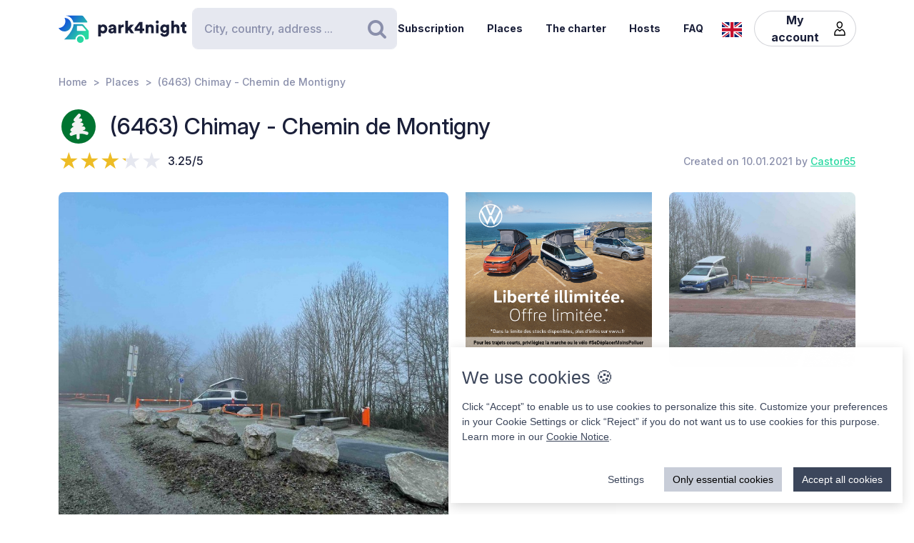

--- FILE ---
content_type: image/svg+xml
request_url: https://cdn6.park4night.com/images/svg/icons/access/icon_pn.svg?v=26df3b5
body_size: 507
content:
<?xml version="1.0" encoding="utf-8"?>
<!-- Generator: Adobe Illustrator 25.0.1, SVG Export Plug-In . SVG Version: 6.00 Build 0)  -->
<svg version="1.1" xmlns="http://www.w3.org/2000/svg" xmlns:xlink="http://www.w3.org/1999/xlink" x="0px" y="0px"
	 viewBox="0 0 24 24" enable-background="new 0 0 24 24" xml:space="preserve">
<g id="Calque_1">
	<circle fill="#007431" cx="12" cy="12" r="12"/>
	<g>
		<path fill="#F2F2F2" d="M11.7,21C11.7,21,11.7,21,11.7,21c-0.6,0-1.1-0.5-1.1-1.2l0-4c0-0.6,0.5-1.2,1.1-1.2
			c0.6,0,1.1,0.5,1.1,1.2l0,4C12.8,20.5,12.3,21,11.7,21z"/>
		<path fill="#F2F2F2" d="M6.9,18.6c-0.4,0-0.7-0.2-0.9-0.5c-0.3-0.5-0.3-1.1,0.1-1.5c0.2-0.2,0.5-0.5,1.3-1c0,0,0,0,0,0
			c-0.4,0-0.7-0.2-0.9-0.5c-0.3-0.4-0.3-0.9,0-1.3c0.3-0.4,0.8-1,2.3-1.9c0,0,0,0-0.1,0c-0.5,0.1-1.1-0.2-1.3-0.7
			c-0.2-0.5,0-1.1,0.4-1.4l2-1.3l-0.3,0c-0.4,0-0.8-0.3-1-0.7C8.5,7.3,8.6,6.8,8.9,6.5l2.7-3.1c0.4-0.5,1.1-0.5,1.6-0.1
			c0.5,0.4,0.5,1.2,0.1,1.7l-1.1,1.3l1.4,0.1c0.5,0,0.9,0.4,1,0.9c0.1,0.5-0.1,1-0.5,1.3l-1,0.6c0.5,0,1,0.1,1.5,0.3
			c0.5,0.2,0.8,0.6,0.8,1.1c0,0.5-0.3,0.9-0.7,1.1c0,0-0.3,0.1-0.7,0.3c1.2-0.1,1.8,0,2.1,0.2c0.4,0.2,0.7,0.6,0.7,1.1
			c0,0.5-0.3,0.9-0.7,1.1c0,0-0.5,0.2-1.3,0.5c1.1,0.1,2.3,0.4,3.4,0.8c0.6,0.2,0.9,0.9,0.6,1.5c-0.2,0.6-0.9,0.9-1.5,0.6
			c-2.3-1-4.9-0.8-6.6-0.4c-1.9,0.4-3.3,1.1-3.3,1.1C7.3,18.5,7.1,18.6,6.9,18.6z"/>
	</g>
</g>
<g id="Calque_2" display="none">
</g>
</svg>


--- FILE ---
content_type: image/svg+xml
request_url: https://cdn6.park4night.com/images/svg/icons/services/service_wc_public.svg?v=26df3b5
body_size: 418
content:
<?xml version="1.0" encoding="UTF-8"?><svg id="a" xmlns="http://www.w3.org/2000/svg" viewBox="0 0 32 32"><defs><style>.b{fill:#fff;}.c{fill:#165dd6;}</style></defs><rect class="c" width="32" height="32" rx="6.42" ry="6.42"/><circle class="b" cx="9.97" cy="7.62" r="1.66"/><circle class="b" cx="22.47" cy="7.62" r="1.66"/><path class="b" d="M24.42,9.97s1.25-.2,1.49,.87,1.28,4.46,1.4,4.92,.15,1.05-.32,1.22-.9-.17-1.05-.64-1.08-3.67-1.08-3.67c0,0-.09-.67-.44-.52s0,.76,0,.76l2.13,7.37h-1.66v5.56s-.2,.76-.93,.76-.96-.76-.96-.76v-5.56h-.73v5.56s.06,.7-.84,.76-1.02-.58-1.02-.58v-5.71l-1.63-.03,2.24-7.48s.12-.52-.15-.61-.5,.61-.5,.61c0,0-.9,3.15-.99,3.55s-.5,.84-.99,.73-.64-.67-.52-1.08,1.4-4.92,1.4-4.92c0,0,.26-1.14,1.54-1.14s3.61,.03,3.61,.03Z"/><path class="b" d="M8.05,9.95s-2.3,0-2.3,1.95v5.3s.03,.87,.73,.9,.79-.87,.79-.87v-4.11s0-.5,.32-.5,.35,.55,.35,.55l-.03,12.46s.03,.96,.84,.96,.9-.84,.9-.84v-8.01h.64v8.1s.12,.73,.82,.76,.87-.79,.87-.79V13.03s.15-.44,.38-.44,.35,.44,.35,.44v4.37s.17,.67,.73,.7,.79-.73,.79-.73v-6.03s-.29-1.4-2.3-1.4h-3.87Z"/><rect class="b" x="15.6" y="5.96" width="1.11" height="20.85"/></svg>

--- FILE ---
content_type: image/svg+xml
request_url: https://cdn6.park4night.com/images/svg/icons/services/service_animaux.svg?v=26df3b5
body_size: 529
content:
<?xml version="1.0" encoding="UTF-8"?><svg id="a" xmlns="http://www.w3.org/2000/svg" viewBox="0 0 32 32"><defs><style>.b{fill:#fff;}.c{fill:#165dd6;}</style></defs><rect class="c" x="0" width="32" height="32" rx="6.42" ry="6.42"/><path class="b" d="M6.62,12.65s3.49,.58,7.04,.46,5.4-2.18,5.4-2.18c0,0,.44,1.26,1.71,1.9,1.27,.64,2.08,.56,2.08,.56,0,0,.27,4.4-.94,6.95-.39,.94-.29,2.41-.24,3.03s-.11,2.81,1.21,2.61c.14-.02,.39,.34,.38,.65s-.26,.58-.55,.58h-1.79c-.27,0-.58-.42-.58-1.79s.03-3.64,.03-3.64c0,0-.63-.93-.91,1.24-.12,.94-.58,2.15,.27,2.94s.15,1.24-.06,1.24h-1.18c-.33,0-.93-.21-.76-1.64,.17-1.43,.33-5.55,.33-5.55,0,0-1.88-.55-3.03-.94-1.15-.39-2.37-1.06-2.37-1.06,0,0-.36-.24-1-.09s-1,.46-1.09,1.15c-.09,.7,.12,1.09-.09,1.76s-.88,1.21-1.12,2.25c-.24,1.03,.88,2.58,1.09,2.88s.3,1.52-.79,1.43c-1.09-.09-1.88-1.79-1.94-2.03s-.03-3.16-.03-3.16c0,0-.67-.36-.76,1.03-.09,1.4-.27,2.52,.15,3.06s.61,1.52,.12,1.64-1.3-.15-1.7-.46-.67-1.46-.76-1.88-.09-2.46,0-2.64,.82-.85,.82-2.15-.79-2.22-.82-3.85c-.03-1.64,.85-1.94,.82-2.64-.03-.7-.97-1.27-1.06-3.19s.27-2.06,.76-2.03,.27,1.27,.61,2.34c.27,.87,.74,1.23,.74,1.23Z"/><path class="b" d="M19.84,10.3s.33,.97,1.49,1.55,2.22,.7,2.22,.7c0,0,.21-.82,.82-.82s.7,.88,1.91,.82,1.85-1,1.88-1.12,.49-1.46,0-1.76-.85,.64-1.55,0c-.7-.64-2.06-2.03-2.06-2.03l-.03-1.79s.18-.55-.52-.73-1.4,1.58-1.4,1.58l-2.76,3.61Z"/></svg>

--- FILE ---
content_type: image/svg+xml
request_url: https://cdn6.park4night.com/images/svg/icons/footer-icon-facebook.svg?v=26df3b5
body_size: 438
content:
<?xml version="1.0" encoding="UTF-8"?><svg xmlns="http://www.w3.org/2000/svg" viewBox="0 0 45.35 45.35"><defs><style>.d{fill:#c1c5d9;}</style></defs><g id="a"/><g id="b"><g id="c"><path class="d" d="M22.67,0C10.15,0,0,10.15,0,22.67s10.15,22.67,22.67,22.67,22.67-10.15,22.67-22.67S35.2,0,22.67,0Zm6.38,17.7c-.01,.18-.03,.36-.04,.55-.04,.57-.08,1.13-.12,1.7-.02,.35-.05,.71-.07,1.06,0,.04,0,.07,0,.11-.01,.11-.03,.13-.15,.14-.05,0-.09,0-.14,0-1.06,0-2.12,0-3.18,0-.27,0-.26-.02-.26,.25,0,4.39,0,8.77,0,13.16,0,.07,0,.15,0,.22,0,.06-.04,.09-.1,.1-.05,0-.1,0-.16,0h-5.18q-.26,0-.26-.26c0-4.36,0-8.72,0-13.08,0-.06,0-.11,0-.17,0-.11-.02-.12-.13-.13-.04,0-.08,0-.13,0h-2.49s-.08,0-.12,0c-.18,0-.2-.02-.2-.2,0-1.47,0-2.93,0-4.4,0-.03,0-.06,0-.09,0-.07,.04-.1,.11-.11,.05,0,.1,0,.16,0h2.46s.08,0,.13,0c.1,0,.11-.02,.12-.12,0-.03,0-.06,0-.09,0-1.28-.01-2.57,0-3.85,.01-1.03,.26-2,.9-2.84,.43-.56,.98-.97,1.63-1.27,.59-.27,1.22-.44,1.86-.5,.38-.04,.77-.07,1.15-.08,1.35,0,2.69,0,4.04,0,.26,0,.26,0,.26,.26v4.23q0,.25-.25,.25c-.81,0-1.63,0-2.44,0-.28,0-.55,.06-.8,.19-.39,.2-.6,.52-.64,.96,0,.1,0,.2,0,.3,0,.63,0,1.26,0,1.9,0,.18-.01,.36-.01,.55,0,.12,.01,.12,.12,.13,.04,0,.07,0,.11,0h3.91c0,.06,.02,.1,.01,.13-.02,.34-.05,.69-.07,1.03Z"/></g></g></svg>

--- FILE ---
content_type: image/svg+xml
request_url: https://cdn6.park4night.com/images/svg/badges/user/badge_premium.svg?v=26df3b5
body_size: 1223
content:
<?xml version="1.0" encoding="UTF-8"?>
<svg id="a"
     xmlns="http://www.w3.org/2000/svg"
     viewBox="0 0 32 32">
    <defs>
        <style>
            .b{fill:#fce8a7;stroke-width:.29px;}.b,.c{stroke:#efbc2d;stroke-miterlimit:10;}.d{fill:#ecbd2c;}.e{fill:#fce8aa;}.f{fill:#c49814;}.g{fill:#c69c1b;}.h{fill:#c69b1a;}.i{fill:#1a1f39;}.c{fill:none;stroke-width:.78px;}
        </style>
    </defs>
    <g>
        <path class="b"
              d="M16,3.6C9.29,3.6,3.84,9.04,3.84,15.76s5.44,12.16,12.16,12.16,12.16-5.44,12.16-12.16S22.71,3.6,16,3.6Zm0,22.83c-5.89,0-10.67-4.78-10.67-10.67S10.11,5.08,16,5.08s10.67,4.78,10.67,10.67-4.78,10.67-10.67,10.67Z"/>
        <circle class="c"
                cx="16"
                cy="15.76"
                r="10.67"/>
    </g>
    <g>
        <path class="d"
              d="M16.85,30.68c-.45-.38-.9-.36-1.36-.01-.06,.01-.13,.02-.19,.04q-.88,.3-1.18-.55c-.08-.24-.14-.49-.37-.64-.16-.44-.61-.41-.94-.53-.54-.21-.8-.47-.43-1.03,.42-.64,.44-1.28,0-1.94-.34-.52-.22-.88,.41-1.02,.75-.17,1.21-.62,1.39-1.37,.05-.22,.2-.42,.3-.62h.38c.85,.67,1.7,.71,2.56,0h.38c.06,.09,.16,.16,.18,.26,.24,.97,.76,1.66,1.81,1.86,.29,.06,.38,.31,.27,.61-.06,.16-.12,.32-.21,.46-.34,.54-.29,1.04,0,1.61,.43,.86,.39,.86-.53,1.26-.27,.11-.65,.08-.76,.47-.31,.19-.29,.54-.41,.83-.19,.44-.42,.75-.95,.42-.1-.06-.24-.06-.36-.09Zm2.35-4.83c.02-.23-.16-.29-.32-.33-.72-.16-1.14-.61-1.29-1.33-.07-.34-.28-.35-.51-.18-.61,.43-1.22,.39-1.83,0-.25-.16-.44-.12-.51,.2-.15,.71-.57,1.16-1.29,1.32-.34,.07-.42,.26-.23,.55,.37,.59,.42,1.18,0,1.77-.22,.31-.11,.51,.25,.59,.67,.14,1.08,.54,1.23,1.21,.08,.35,.3,.46,.61,.26,.6-.39,1.19-.35,1.78,.02,.25,.15,.44,.14,.52-.19,.16-.74,.62-1.17,1.35-1.34,.23-.05,.36-.19,.21-.41-.44-.68-.42-1.34,0-2.01,.02-.04,.03-.08,.04-.12Z"/>
        <path class="h"
              d="M13.75,29.52c.24,.15,.29,.4,.37,.64q.29,.85,1.18,.55c.06-.02,.12-.03,.19-.04-.07,.13-.14,.26-.21,.39-.73,1.24-1.06,1.29-2.18,.37-.25-.2-.25-.41-.1-.66,.25-.41,.5-.83,.76-1.24Z"/>
        <path class="g"
              d="M16.85,30.68c.12,.03,.26,.02,.36,.09,.53,.32,.76,.02,.95-.42,.12-.28,.1-.64,.41-.83,.23,.38,.45,.77,.7,1.14,.26,.38,.22,.64-.21,.87-1.47,.79-1.21,.88-2.03-.51-.07-.11-.12-.22-.18-.34Z"/>
        <path class="e"
              d="M19.2,25.85s-.02,.08-.04,.12c-.41,.67-.43,1.34,0,2.01,.14,.22,.02,.36-.21,.41-.73,.17-1.19,.6-1.35,1.34-.07,.33-.27,.34-.52,.19-.59-.36-1.18-.41-1.78-.02-.31,.2-.53,.09-.61-.26-.15-.68-.56-1.07-1.23-1.21-.36-.08-.46-.28-.25-.59,.42-.6,.37-1.18,0-1.77-.18-.29-.11-.47,.23-.55,.72-.16,1.13-.61,1.29-1.32,.07-.32,.26-.36,.51-.2,.61,.39,1.22,.42,1.83,0,.23-.16,.44-.16,.51,.18,.15,.71,.56,1.16,1.29,1.33,.16,.04,.34,.1,.32,.33Zm-1.26,1.16c.09-.48-.24-.48-.54-.43-.58,.08-.81-.14-.73-.73,.04-.3,.04-.56-.43-.57-.49,0-.53,.25-.47,.59,.1,.63-.2,.78-.75,.7-.34-.05-.54,.02-.54,.46,0,.47,.25,.48,.56,.43,.59-.09,.81,.15,.72,.73-.04,.31-.03,.57,.43,.57,.42,0,.54-.18,.47-.53-.13-.7,.22-.85,.81-.76,.35,.05,.53-.08,.45-.46Z"/>
        <path class="f"
              d="M17.93,27.02c.07,.38-.1,.51-.45,.46-.59-.09-.95,.06-.81,.76,.07,.35-.05,.53-.47,.53-.47,0-.48-.25-.43-.57,.08-.58-.13-.82-.72-.73-.31,.05-.57,.03-.56-.43,0-.43,.2-.51,.54-.46,.54,.07,.85-.08,.75-.7-.06-.34-.02-.6,.47-.59,.47,0,.47,.27,.43,.57-.09,.59,.14,.81,.73,.73,.3-.04,.63-.05,.54,.43Z"/>
    </g>
</svg>